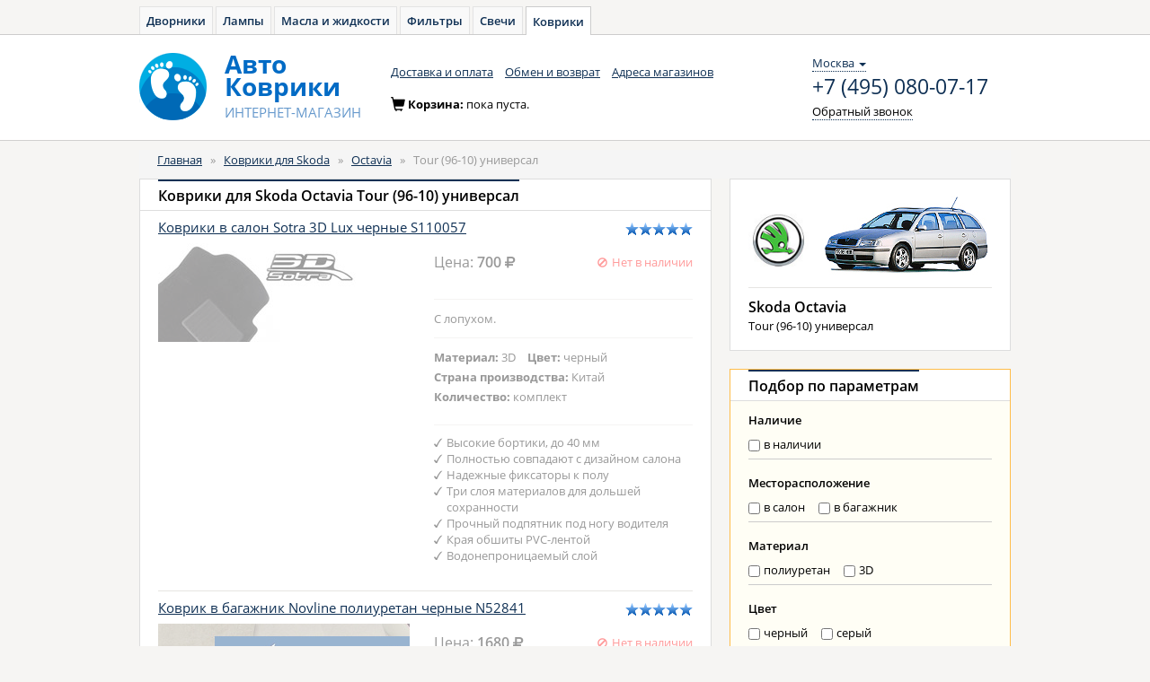

--- FILE ---
content_type: text/html; charset=UTF-8
request_url: https://avto-kover.ru/cars/skoda/octavia/00699.html
body_size: 10582
content:
<!DOCTYPE html PUBLIC "-//W3C//DTD XHTML 1.0 Transitional//EN" "http://www.w3.org/TR/xhtml1/DTD/xhtml1-transitional.dtd">
<html xmlns="http://www.w3.org/1999/xhtml" xml:lang="en" lang="en">
<head>
    <meta http-equiv="Content-Type" content="text/html; charset=utf-8" />
    <meta name="language" content="ru" />
    <meta name="Description" content="Лучшие коврики для Skoda Octavia Tour (96-10) универсал можно подобрать в нашем интернет-магазине в каталоге. Закажите автомобильные ковры для Skoda Octavia Tour (96-10) универсал с доставкой.">
    <meta name="Keywords" content="Skoda, Octavia, Tour (96-10) универсал, коврики, ковры, ковер, автомобильный, подбор, каталог, выбор, какой, лучший">

    <!--[if lt IE 8]>
    <link rel="stylesheet" type="text/css" href="/css/ie.css" media="screen, projection" />
    <![endif]-->

    <link rel="shortcut icon" href="/favicon.ico" type="image/x-icon">

    <link rel="stylesheet" type="text/css" href="/css/open-sans.css" media="all" />
    <link rel="stylesheet" href="https://maxcdn.bootstrapcdn.com/font-awesome/4.5.0/css/font-awesome.min.css">

    <link rel="stylesheet" type="text/css" href="/js/components/bootstrap/dist/css/bootstrap.min.css" media="all" />
    <link rel="stylesheet" type="text/css" href="/css/main.css" media="all" />
    <link rel="stylesheet" type="text/css" href="/css/kover.css" media="all" />

    <script src="/js/components/jquery/dist/jquery.min.js" type="text/javascript"></script>

    

    <script src="/js/components/angular/angular.min.js" type="text/javascript"></script>
    <script src="/js/core.js" type="text/javascript"></script>
    <script src="/js/controllers/autoApp.js" type="text/javascript"></script>

    <link rel="stylesheet" type="text/css" href="/js/fancybox/jquery.fancybox.min.css">
    <script src="//cdnjs.cloudflare.com/ajax/libs/jquery.maskedinput/1.4.1/jquery.maskedinput.min.js" type="text/javascript"></script>

    <script src="/js/service/cart.js" type="text/javascript"></script>

    <script src="/js/components/angular-local-storage/dist/angular-local-storage.min.js" type="text/javascript"></script>
    <script src="/js/components/checklist-model/checklist-model.js" type="text/javascript"></script>
    <script src="/js/controllers/headerController.js" type="text/javascript"></script>

             <!-- Yandex.Metrika counter -->
        <script type="text/javascript" >
            window.yaParams = {};
            window.dataLayer = window.dataLayer || [];
            (function (d, w, c) {
                (w[c] = w[c] || []).push(function() {
                    try {
                        // AK
                        w.yaCounter34472890 = new Ya.Metrika({
                            id: 34472890,
                            webvisor:true,
                            ecommerce:true,
                            clickmap:true,
                            accurateTrackBounce:true,
                            params: window.yaParams || {}
                        });
                        // AZ
                        w.yaCounter46221909 = new Ya.Metrika({
                            id:46221909,
                            clickmap:true,
                            trackLinks:true,
                            accurateTrackBounce:true,
                            webvisor:true,
                            ecommerce:true,
                            params: window.yaParams || {}
                        });
                    } catch(e) { }
                });

                var n = d.getElementsByTagName("script")[0],
                    s = d.createElement("script"),
                    f = function () { n.parentNode.insertBefore(s, n); };
                s.type = "text/javascript";
                s.async = true;
                s.src = "https://mc.yandex.ru/metrika/watch.js";

                if (w.opera == "[object Opera]") {
                    d.addEventListener("DOMContentLoaded", f, false);
                } else { f(); }
            })(document, window, "yandex_metrika_callbacks");
        </script>
        <noscript>
            <div>
                <img src="https://mc.yandex.ru/watch/34472890" style="position:absolute; left:-9999px;" alt="" />
                <img src="https://mc.yandex.ru/watch/46221909" style="position:absolute; left:-9999px;" alt="" />
            </div>
        </noscript>

        <!-- Global Site Tag (gtag.js) - Google Analytics -->
        <script async src="https://www.googletagmanager.com/gtag/js?id=UA-51014896-9"></script>
        <script>
            window.dataLayer = window.dataLayer || [];
            function gtag(){dataLayer.push(arguments);}
            gtag('js', new Date());

            gtag('config', 'UA-51014896-9');
        </script>

    
    <script type="text/javascript">
/*<![CDATA[*/

            var anotherProjectUrls=["https:\/\/avto-dvorniki.ru","https:\/\/avto-lampa.ru","https:\/\/avto-maslo.ru","https:\/\/avto-filter.ru","https:\/\/avto-svecha.ru","https:\/\/1zr.ru","https:\/\/avto-zakaz.ru","https:\/\/mexanic.ru\/tormoza\/t-diski","https:\/\/mexanic.ru\/tormoza\/t-kolodki","https:\/\/mexanic.ru"];
            
/*]]>*/
</script>
<title>Автомобильные коврики для Skoda Octavia Tour (96-10) универсал. Подбор ковриков для Skoda Octavia Tour (96-10) универсал - Авто-Коврики</title>
</head>

<body>
<div ng-cloak class="ng-cloak" ng-app="autoApp" id="hc" ng-controller="headerController as header">
    <script>
        window.initData = angular.extend(window.initData || {}, {
            carsmodule: {
                cars:[{"id":"16","name":"Acura","url":"acura","popular":false},{"id":"17","name":"Alfa Romeo","url":"alfa-romeo","popular":false},{"id":"1","name":"Audi","url":"audi","popular":true},{"id":"2","name":"BMW","url":"bmw","popular":true},{"id":"19","name":"Cadillac","url":"cadillac","popular":false},{"id":"20","name":"Chery","url":"chery","popular":false},{"id":"3","name":"Chevrolet","url":"chevrolet","popular":true},{"id":"21","name":"Chrysler","url":"chrysler","popular":false},{"id":"22","name":"Citroen","url":"citroen","popular":false},{"id":"23","name":"Daewoo","url":"daewoo","popular":false},{"id":"53","name":"Datsun","url":"datsun","popular":false},{"id":"50","name":"Dodge","url":"dodge","popular":false},{"id":"24","name":"Fiat","url":"fiat","popular":false},{"id":"4","name":"Ford","url":"ford","popular":true},{"id":"54","name":"Geely","url":"geely","popular":false},{"id":"49","name":"Great Wall","url":"great-wall","popular":false},{"id":"5","name":"Honda","url":"honda","popular":true},{"id":"60","name":"Hummer","url":"hummer","popular":false},{"id":"6","name":"Hyundai","url":"hyundai","popular":true},{"id":"25","name":"Infiniti","url":"infiniti","popular":true},{"id":"28","name":"Jaguar","url":"jaguar","popular":false},{"id":"29","name":"Jeep","url":"jeep","popular":false},{"id":"7","name":"Kia","url":"kia","popular":true},{"id":"30","name":"Land Rover","url":"land-rover","popular":true},{"id":"31","name":"Lexus","url":"lexus","popular":true},{"id":"32","name":"Lifan","url":"lifan","popular":false},{"id":"8","name":"Mazda","url":"mazda","popular":true},{"id":"9","name":"Mercedes-Benz","url":"mercedes-benz","popular":true},{"id":"34","name":"Mini","url":"mini","popular":false},{"id":"10","name":"Mitsubishi","url":"mitsubishi","popular":true},{"id":"11","name":"Nissan","url":"nissan","popular":true},{"id":"35","name":"Opel","url":"opel","popular":true},{"id":"36","name":"Peugeot","url":"peugeot","popular":true},{"id":"37","name":"Porsche","url":"porsche","popular":false},{"id":"68","name":"Ravon","url":"ravon","popular":false},{"id":"38","name":"Renault","url":"renault","popular":true},{"id":"61","name":"Saab","url":"saab","popular":false},{"id":"40","name":"SEAT","url":"seat","popular":false},{"id":"12","name":"Skoda","url":"skoda","popular":true},{"id":"43","name":"SsangYong","url":"ssangyong","popular":false},{"id":"44","name":"Subaru","url":"subaru","popular":true},{"id":"45","name":"Suzuki","url":"suzuki","popular":false},{"id":"67","name":"Tesla","url":"tesla","popular":false},{"id":"14","name":"Toyota","url":"toyota","popular":true},{"id":"13","name":"Volkswagen","url":"volkswagen","popular":true},{"id":"46","name":"Volvo","url":"volvo","popular":true},{"id":"15","name":"\u0412\u0410\u0417 (\u041b\u0430\u0434\u0430)","url":"vaz","popular":false},{"id":"48","name":"\u0413\u0410\u0417","url":"gaz","popular":false},{"id":"47","name":"\u0423\u0410\u0417","url":"uaz","popular":false}],
                models: [],
                modify: [],
                select: {}
            },
            search: []
        });
    </script>

        <div class="toptabs">
        <a href="https://avto-dvorniki.ru">Дворники</a><a href="https://avto-lampa.ru">Лампы</a><a href="https://avto-maslo.ru">Масла и жидкости</a><a href="https://avto-filter.ru">Фильтры</a><a href="https://avto-svecha.ru">Свечи</a><a class="active" href="/">Коврики</a>    </div>

    <nav class="navbar navbar-default" role="navigation">
        <div class="wrapper">
            <div class="navbar-header">
                <a class="navbar-brand" href="/"><img alt="Авто-Коврики" src="/images/logo-kover.png"></a>
                <a class="navbar-brand" href="/"><div class="brand_name"><span>Авто</span><span>Коврики</span><small><span class="text-uppercase">интернет-магазин</span></small></div></a>
            </div>
            <div class="navbar_top" id="navbar-top">
                <ul class="nav navbar-nav list-inline">
                    <li><a href="/delivery.html">Доставка и оплата</a></li>
                            <li><a href="/pages/return.html">Обмен и возврат</a></li>
                    <li><a href="/shops.html">Адреса магазинов</a></li>
                </ul>                <div class="navbar-right contacts">
                    <div>
                        <div class="location-selection-container">
    <a class="location-link">Москва <b class="caret"></b></a>
</div>
<a class="visitorPhone" href="tel:+7 (495) 080-07-17">+7 (495) 080-07-17</a>
                        <p><a href="/site/callback" class="navbar-link dotted_link callback fancybox.ajax">Обратный звонок</a></p>
                    </div>
                </div>
            </div>
            <div class="cart form-inline" id="cart-container-empty" style="display: block">
                <div class="form-group">
                    <span class="glyphicon glyphicon-shopping-cart icon" aria-hidden="true"></span>Корзина: <span>пока пуста.</span>
                </div>
            </div>
            <div class="cart form-inline" id="cart-container-data" style="display: none">
                <div class="form-group">
                    <span class="glyphicon glyphicon-shopping-cart icon" aria-hidden="true"></span>Корзина:
                    <a href="https://avto-zakaz.ru/cart" class="dotted_link">
                        <span id="cart-quantity">0</span> тов на <span id="cart-amount">0</span>
                        <span> </span>
                        <i class="fa fa-rub"></i>
                    </a>
                </div>
                <div class="form-group">
                    <a href="https://avto-zakaz.ru/cart" class="order btn btn-warning btn-sm"><i></i><span class="btn_content">Оформить заказ</span></a>
                </div>
            </div>
        </div>
    </nav>
    <div class="container">
        <div class="content">
            <div class="row">
                <div class="col-xs-12 col-sm-12 col-md-12">
                    
                    <ol class="breadcrumb">
<li><a href="/">Главная</a></li><span>&nbsp;&nbsp;&raquo;&nbsp;&nbsp;</span><li><a href="/cars/skoda.html">Коврики для Skoda</a></li><span>&nbsp;&nbsp;&raquo;&nbsp;&nbsp;</span><li><a href="/cars/skoda/octavia.html"> Octavia</a></li><span>&nbsp;&nbsp;&raquo;&nbsp;&nbsp;</span><li><span>Tour (96-10) универсал</span></li></ol><!-- breadcrumbs -->
                                                                            </div>
            </div>


            <div class="row">
                
	
<div class="col-xs-8 col-sm-8 col-md-8">
    <div class="panel panel-default">
        <div class="panel-heading">
            <h1 class="panel-title"><span class="active">Коврики для Skoda Octavia Tour (96-10) универсал</span>
            </h1>
        </div>
        <div class="panel-body">
            <div class="panel-item" ng-repeat="pr in filtered = (products | customFilter:filterData | orderBy:'inStockStatus.stocks.length')">
                <div ng-show="pr.instock == 0" class="whitehide"></div>
                <div class="row">
                    <div class="col-xs-9 col-sm-9 col-md-9 col-lg-9">
                        <h4><a href="/product/{{::pr.url}}.html">{{::pr.nameType}} {{::pr.nameLocation}} {{::pr.front}}</a></h4>
                    </div>
                    <div class="col-xs-3 col-sm-3 col-md-3 col-lg-3">
                        <span class="rating" ng-bind-html="showRating(pr.rating)"></span>
                    </div>
                </div>
                <div class="row">
                    <div class="col-xs-6 col-sm-6 col-md-6">
                        <a href="/product/{{::pr.url}}.html"><img ng-src="{{showSticker(pr)}}" class="img-responsive" alt=""></a>
                    </div>
                    <div class="col-xs-6 col-sm-6 col-md-6">
                        <div class="box-content">
                            <div class="panel-item">
                                <div class="row">
                                    <div class="col-xs-5 col-sm-5 col-md-5 col-lg-5">
                                        <div class="price">Цена: <span>{{::pr.cost}} <i class="fa fa-rub"></i></span></div>
                                    </div>
                                    <div class="col-xs-7 col-sm-7 col-md-7 col-lg-7">
                                        <div ng-show="pr.inStockStatus.stocks.length > 0 || pr.instock > 0" class="available pull-right">
                                            <div class="available-container">
                                                <span class="available icon-small"><i class="glyphicon glyphicon-ok"></i></span>
                                                <span class="available instock">{{::pr.inStockStatus.text}}</span>
                                                <div ng-if="pr.inStockStatus.stocks.length > 0">
                                                    <a href="" class="available" ng-click="showStockList('stocks-template-{{pr.id}}.html', pr)">
                                                        <span class="dotted_link instock">Сейчас в {{::pr.inStockStatus.stocksLabel}}</span>
                                                    </a>
                                                </div>
                                            </div>
                                        </div>
                                        <script type="text/ng-template" id="stocks-template-{{pr.id}}.html">

                                            <div class="stock-list-container">
                                                <h3>Наличие</h3>
                                                <ul class="character stocks">
                                                    <li class="dotted-line" ng-repeat="stock in product.inStockStatus.stocks">
                                                        <div class="dotted-line_left">
                                                            <span class="dotted-line_title" ng-if="stock.url"><a role="button" class="show-stock-info dotted_link" data-url="{{stock.url}}">{{stock.name}}</a></span>
                                                            <span class="dotted-line_title" ng-if="!stock.url">{{stock.name}}</span>
                                                            <div class="dotted-line_line"></div>
                                                        </div>
                                                        <div class="dotted-line_right">
                                                            <div class="dotted-line_content">
                                                    <span class="available" ng-if="stock.quantity > 0">
                                                        <span class="icon-small"><i class="glyphicon glyphicon-ok"></i></span>
                                                        <span ng-if="stock.status">{{stock.status}}</span>
                                                        <span ng-if="!stock.status">В наличии</span>
                                                    </span>

                                                    <span class="not_available" ng-if="stock.quantity == 0">
                                                        <span class="icon-small"><i class="glyphicon glyphicon-ban-circle"></i></span>
                                                        Нет в наличии
                                                    </span>
                                                            </div>
                                                        </div>
                                                    </li>
                                                </ul>
                                                <p style="margin-top:20px; text-align:center;">Во избежание недоразумений, пожалуйста,<br>перед визитом в магазин резервируйте товар!</p>
                                            </div>
                                            <div class="stock-info-container hide">
                                                <a role="button" class="back-to-stock-list dotted_link">← к списку</a>
                                                <div class="info-container"></div>
                                            </div>
                                        </script>
                                        <div ng-show="pr.instock == 0" class="not_available pull-right">
                                            <span class="icon-small"><i class="glyphicon glyphicon-ban-circle"></i></span>Нет в наличии
                                        </div>
                                    </div>
                                </div>
                                <div class="row">
                                    <div class="box-content">
                                        <div class="col-xs-6 col-sm-6 col-md-6 col-lg-6">
                                            <button type="button" ng-show="pr.quantity>0" ng-click="header.cart.add(pr.productId)" class="btn btn-sm btn-warning"><!--
                                                --><span class="btn_content">Купить</span></button>
                                        </div>
                                    </div>
                                </div>
                            </div>
                            <div class="panel-item" ng-if="pr.comment">
                                <div class="row">
                                    <div class="col-xs-12 col-sm-12 col-md-12 col-lg-12">
                                        {{::pr.comment}}
                                    </div>
                                </div>
                            </div>
                            <div class="panel-item" ng-if="pr.complectComment">
                                <div class="row">
                                    <div class="col-xs-12 col-sm-12 col-md-12 col-lg-12">
                                        {{::pr.complectComment}}
                                    </div>
                                </div>
                            </div>
                            <div class="panel-item">
                                <div class="row">
                                    <div class="col-xs-12 col-sm-12 col-md-12">
                                        <ul class="list-unstyled list-inline">
                                            <li><strong>Материал:&nbsp;</strong>{{::pr.nameMaterial}}</li>
                                            <li><strong>Цвет:&nbsp;</strong>{{::pr.nameColor}}</li>
                                            <li><strong>Страна производства:&nbsp;</strong>{{::pr.country}}</li>
                                            <li><strong>Количество:&nbsp;</strong>{{::pr.nameAmount}}</li>
                                        </ul>
                                    </div>
                                </div>
                            </div>
                            <div class="panel-item">
                                <div class="row">
                                    <div class="col-xs-12 col-sm-12 col-md-12">
                                        <ul class="list-unstyled check_list" ng-show="pr.benefits.length > 0">
                                            <li ng-repeat="ben in viewBenifis(pr.benefits)">{{ben}}</li>
                                        </ul>
                                    </div>
                                </div>
                            </div>
                        </div>
                    </div>
                </div>
            </div>
        </div>
        <div class="panel-body" ng-hide="filtered.length">
            <div>Не найдено ни одного результата</div>
        </div>
    </div>
</div>
<div class="col-xs-4 col-sm-4 col-md-4">
    <div class="panel panel-default">
        <div class="panel-body">
                            <div class="panel-item modification_img">
                    <img src="/images/collection/cars/skoda-56cd4d2c2368f.jpg" class="img-responsive car_logo">
                    <img src="/images/collection/cars/skodaoctaviacombi96-101-56966ebf21740.jpg" class="img-responsive">
                </div>
                        <div class="panel-item modification_info">
                <h2>Skoda Octavia</h2>
                <h3>Tour (96-10) универсал</h3>
                <div class="comment"></div>
            </div>
        </div>
    </div>
            <div class="panel panel-default block_filter block_filter_main">
            <div class="panel-heading">
                <div class="panel-title"><span class="active">Подбор по параметрам</span></div>
            </div>
            <div class="panel-body">
                <div class="panel-item">
                    <form role="form">
                        <div class="row">
                                                            <div class="form-group">
                                    <div class="filter_name">Наличие</div>
                                    <div class="checkbox">
                                        <label ng-repeat="(key , value) in dataCheckbox.aq">
                                            <input type="checkbox" checklist-model="filterData.aq" checklist-value="key"> {{value}}
                                        </label>
                                    </div>
                                </div>
                                                            <div class="form-group">
                                    <div class="filter_name">Месторасположение</div>
                                    <div class="checkbox">
                                        <label ng-repeat="(key , value) in dataCheckbox.location">
                                            <input type="checkbox" checklist-model="filterData.location" checklist-value="key"> {{value}}
                                        </label>
                                    </div>
                                </div>
                                                            <div class="form-group">
                                    <div class="filter_name">Материал</div>
                                    <div class="checkbox">
                                        <label ng-repeat="(key , value) in dataCheckbox.material">
                                            <input type="checkbox" checklist-model="filterData.material" checklist-value="key"> {{value}}
                                        </label>
                                    </div>
                                </div>
                                                            <div class="form-group">
                                    <div class="filter_name">Цвет</div>
                                    <div class="checkbox">
                                        <label ng-repeat="(key , value) in dataCheckbox.color">
                                            <input type="checkbox" checklist-model="filterData.color" checklist-value="key"> {{value}}
                                        </label>
                                    </div>
                                </div>
                                                    </div>
                    </form>
                </div>
            </div>
        </div>
        <div class="panel panel-default">
    <div class="panel-heading">
        <div class="panel-title"><span>Поиск по артикулу</span></div>
    </div>
    <div class="panel-body">
        <form role="form" name="articleForm">
            <div>
                <input autocomplete="off" name="search" placeholder="Артикул" type="text" ng-model="searchProductsModel"
                       typeahead-on-select="goUrl($item, $model, $label, $event)" typeahead-editable="true" uib-typeahead="tag as (tag.name) for tag in searchProducts($viewValue)"
                       class="form-control textinp" typeahead-min-length="1" typeahead-no-results="noResult"
                       typeahead-template-url="location.html" typeahead-popup-template-url="type-popup.html"/>

                <script type="text/ng-template" id="location.html">
                    <div class="article-search">{{showLinks}}</div>
                    <a>
                        <span class="3erer" ng-bind-html="match.label | uibTypeaheadHighlight:query"></span>
                    </a>
                </script>
                <script type="text/ng-template" id="type-popup.html">
                    <ul class="article-search dropdown-menu" ng-show="isOpen() && !moveInProgress" ng-style="{top: position().top+'px', left: position().left+'px'}" style="display: block;" role="listbox" aria-hidden="{{!isOpen()}}">
                        <li ng-repeat="match in matches track by $index" ng-class="{active: isActive($index) }" ng-mouseenter="selectActive($index)" ng-click="selectMatch($index)" role="option" id="{{::match.id}}">
                            <div uib-typeahead-match index="$index" match="match" query="query" template-url="templateUrl"></div>
                        </li>
                    </ul>
                </script>
            </div>
        </form>
    </div>
</div>
    <div class="panel panel-default block_filter block_filter_main">
        <div class="panel-heading">
            <div class="panel-title"><span>Подбор</span><span class="active">по авто</span></div>
        </div>
        <div class="panel-body">
            <form role="form" ng-include="'cars-filter-form.html'">
                <select>
                    <option ng-show="reload" value="">Выберите марку</option>
                                            <option  value="16">Acura</option>
                                            <option  value="17">Alfa Romeo</option>
                                            <option  value="1">Audi</option>
                                            <option  value="2">BMW</option>
                                            <option  value="19">Cadillac</option>
                                            <option  value="20">Chery</option>
                                            <option  value="3">Chevrolet</option>
                                            <option  value="21">Chrysler</option>
                                            <option  value="22">Citroen</option>
                                            <option  value="23">Daewoo</option>
                                            <option  value="53">Datsun</option>
                                            <option  value="50">Dodge</option>
                                            <option  value="24">Fiat</option>
                                            <option  value="4">Ford</option>
                                            <option  value="54">Geely</option>
                                            <option  value="49">Great Wall</option>
                                            <option  value="5">Honda</option>
                                            <option  value="60">Hummer</option>
                                            <option  value="6">Hyundai</option>
                                            <option  value="25">Infiniti</option>
                                            <option  value="28">Jaguar</option>
                                            <option  value="29">Jeep</option>
                                            <option  value="7">Kia</option>
                                            <option  value="30">Land Rover</option>
                                            <option  value="31">Lexus</option>
                                            <option  value="32">Lifan</option>
                                            <option  value="8">Mazda</option>
                                            <option  value="9">Mercedes-Benz</option>
                                            <option  value="34">Mini</option>
                                            <option  value="10">Mitsubishi</option>
                                            <option  value="11">Nissan</option>
                                            <option  value="35">Opel</option>
                                            <option  value="36">Peugeot</option>
                                            <option  value="37">Porsche</option>
                                            <option  value="68">Ravon</option>
                                            <option  value="38">Renault</option>
                                            <option  value="61">Saab</option>
                                            <option  value="40">SEAT</option>
                                            <option selected value="12">Skoda</option>
                                            <option  value="43">SsangYong</option>
                                            <option  value="44">Subaru</option>
                                            <option  value="45">Suzuki</option>
                                            <option  value="67">Tesla</option>
                                            <option  value="14">Toyota</option>
                                            <option  value="13">Volkswagen</option>
                                            <option  value="46">Volvo</option>
                                            <option  value="15">ВАЗ (Лада)</option>
                                            <option  value="48">ГАЗ</option>
                                            <option  value="47">УАЗ</option>
                                    </select>

                <select >
                    <option value="null">Выберите модель</option>
                                                                        <option  value="122">Fabia</option>
                                                    <option  value="606">Kodiaq</option>
                                                    <option selected value="123">Octavia</option>
                                                    <option  value="128">Rapid</option>
                                                    <option  value="219">Roomster</option>
                                                    <option  value="140">Superb</option>
                                                    <option  value="220">Yeti</option>
                                                            </select>

                <select >
                    <option value="">Уточните модификацию</option>
                                                                        <option  value="691">A5 (04-08) универсал</option>
                                                    <option  value="341">A5 (04-08) хэтчбек</option>
                                                    <option  value="694">A5 (09-13) универсал, рестайлинг</option>
                                                    <option  value="693">A5 (09-13) хэтчбек, рестайлинг</option>
                                                    <option  value="697">A7 (13-) универсал</option>
                                                    <option  value="364">A7 (13-) хэтчбек</option>
                                                    <option selected value="699">Tour (96-10) универсал</option>
                                                    <option  value="698">Tour (96-10) хэтчбек</option>
                                                            </select>

                <button type="submit" ng-click="redirectCars()" class="btn btn-default btn-sm"><span class="btn_content">Показать</span></button>
            </form>
            <script type="text/ng-template" id="cars-filter-form.html">
                <select ng-model="carsModule.select.carname" ng-show="reload">
                    <option ng-show="reload" value="">Выберите марку</option>
                    <option ng-class="{popular: cars.popular}" ng-selected="{{cars.id == carsModule.select.carname}}"
                            ng-repeat="cars in carsModule.cars"
                            value="{{cars.id}}">
                        {{cars.name}}
                    </option>
                </select>

                <select ng-disabled="(carsModule.models.length < 1)?true:false" ng-class="{'input_disabled': carsModule.models.length < 1}" ng-model="carsModule.select.modelname">
                    <option value="">Выберите модель</option>
                    <option ng-class="{popular: cars.popular}" ng-selected="{{cars.id == carsModule.select.modelname}}"
                            ng-repeat="cars in carsModule.models"
                            value="{{cars.id}}">
                        {{cars.name}}
                    </option>
                </select>

                <select ng-class="{'input_disabled': carsModule.modify.length < 1}" ng-disabled="(carsModule.modify.length < 1)?true:false" ng-model="carsModule.select.modifyname">
                    <option value="">Уточните модификацию</option>
                    <option ng-class="{popular: cars.popular}" ng-selected="{{cars.id == carsModule.select.modifyname}}"
                            ng-repeat="cars in carsModule.modify"
                            value="{{cars.id}}">
                        {{cars.name}}
                    </option>
                </select>
                <button type="submit" ng-click="redirectCars()" class="btn btn-default btn-sm"><span class="btn_content">Показать</span></button>
            </script>
        </div>
    </div>
</div>


<script>
    window.initData.search = angular.extend(window.initData.search || [], {"aq":{"1":false},"color":{"4":false,"10":false},"location":{"2":false,"19":false},"material":{"133":false,"12":false}});
    window.initData.products = angular.extend(window.initData.products || [], [{"productId":"10057","merit":null,"nameMerit":null,"type":"1","nameType":"\u041a\u043e\u0432\u0440\u0438\u043a\u0438","location":"2","nameLocation":"\u0432 \u0441\u0430\u043b\u043e\u043d","material":"133","nameMaterial":"3D","color":"4","nameColor":"\u0447\u0435\u0440\u043d\u044b\u0439","amount":"5","nameAmount":"\u043a\u043e\u043c\u043f\u043b\u0435\u043a\u0442","thrust":null,"nameThrust":null,"name":"Sotra 3D Lux \u0447\u0435\u0440\u043d\u044b\u0435 S110057 ST 55-00268","url":"sotra-s110057","cost":"700","comment":"\u0421 \u043b\u043e\u043f\u0443\u0445\u043e\u043c.","size":null,"article":"ST 55-00268","flags":"1","brandName":"Sotra","brandImage":"\/images\/collection\/brands\/sotra.png","seriesName":"Sotra 3D Lux \u0447\u0435\u0440\u043d\u044b\u0435","seriesImages":"[{\"id\":\"2\",\"url\":\"\\\/images\\\/collection\\\/sticker\\\/sotra-3d-lux-black-56e18c60886bd.jpg\"}]","sticker":"[{\"id\":\"2\",\"url\":\"\\\/images\\\/collection\\\/sticker\\\/sotra-3d-lux-black-2-56e18d26193d5.jpg\"}]","quantity":0,"rating":"80","code":"S110057","front":"Sotra 3D Lux \u0447\u0435\u0440\u043d\u044b\u0435 S110057","images":"[]","arhivDescription":null,"arhive":"0","country":"\u041a\u0438\u0442\u0430\u0439","benefits":"\u0412\u044b\u0441\u043e\u043a\u0438\u0435 \u0431\u043e\u0440\u0442\u0438\u043a\u0438, \u0434\u043e 40 \u043c\u043c;\u041f\u043e\u043b\u043d\u043e\u0441\u0442\u044c\u044e \u0441\u043e\u0432\u043f\u0430\u0434\u0430\u044e\u0442 \u0441 \u0434\u0438\u0437\u0430\u0439\u043d\u043e\u043c \u0441\u0430\u043b\u043e\u043d\u0430;\u041d\u0430\u0434\u0435\u0436\u043d\u044b\u0435 \u0444\u0438\u043a\u0441\u0430\u0442\u043e\u0440\u044b \u043a \u043f\u043e\u043b\u0443;\u0422\u0440\u0438 \u0441\u043b\u043e\u044f \u043c\u0430\u0442\u0435\u0440\u0438\u0430\u043b\u043e\u0432 \u0434\u043b\u044f \u0434\u043e\u043b\u044c\u0448\u0435\u0439 \u0441\u043e\u0445\u0440\u0430\u043d\u043d\u043e\u0441\u0442\u0438;\u041f\u0440\u043e\u0447\u043d\u044b\u0439 \u043f\u043e\u0434\u043f\u044f\u0442\u043d\u0438\u043a \u043f\u043e\u0434 \u043d\u043e\u0433\u0443 \u0432\u043e\u0434\u0438\u0442\u0435\u043b\u044f;\u041a\u0440\u0430\u044f \u043e\u0431\u0448\u0438\u0442\u044b PVC-\u043b\u0435\u043d\u0442\u043e\u0439;\u0412\u043e\u0434\u043e\u043d\u0435\u043f\u0440\u043e\u043d\u0438\u0446\u0430\u0435\u043c\u044b\u0439 \u0441\u043b\u043e\u0439","complectComment":null,"stocks":[{"name":"\u0421\u043a\u043b\u0430\u0434 Sotra","quantity":0,"pickup_price":null},{"name":"\u043c. \u0420\u044f\u0437\u0430\u043d\u0441\u043a\u0438\u0439 \u043f\u0440-\u0442, 3-\u044f \u0418\u043d\u0441\u0442\u0438\u0442\u0443\u0442\u0441\u043a\u0430\u044f \u0443\u043b., 12","quantity":0,"pickup_price":0}],"partnerStocks":[],"instock":0,"inStockStatus":{"text":"\u041d\u0435\u0442 \u0432 \u043d\u0430\u043b\u0438\u0447\u0438\u0438","highlight":false},"aq":"0"},{"productId":"2841","merit":null,"nameMerit":null,"type":"18","nameType":"\u041a\u043e\u0432\u0440\u0438\u043a","location":"19","nameLocation":"\u0432 \u0431\u0430\u0433\u0430\u0436\u043d\u0438\u043a","material":"12","nameMaterial":"\u043f\u043e\u043b\u0438\u0443\u0440\u0435\u0442\u0430\u043d","color":"4","nameColor":"\u0447\u0435\u0440\u043d\u044b\u0439","amount":"21","nameAmount":"1 \u0448\u0442.","thrust":null,"nameThrust":null,"name":"Novline \u043f\u043e\u043b\u0438\u0443\u0440\u0435\u0442\u0430\u043d \u0447\u0435\u0440\u043d\u044b\u0435 N52841 NLC.45.09.B12","url":"novline-n52841","cost":"1680","comment":null,"size":null,"article":"NLC.45.09.B12","flags":"1","brandName":"Novline","brandImage":"\/images\/collection\/brands\/novline-logotip-577d0deea569b.gif","seriesName":"Novline \u043f\u043e\u043b\u0438\u0443\u0440\u0435\u0442\u0430\u043d \u0447\u0435\u0440\u043d\u044b\u0435","seriesImages":"[{\"id\":\"2\",\"url\":\"\\\/images\\\/collection\\\/sticker\\\/novline-poli-570e363d45db2.jpg\"}]","sticker":"[{\"id\":\"2\",\"url\":\"\\\/images\\\/collection\\\/sticker\\\/novline-poliuretan-salon-black-577fe41a68151.jpg\"},{\"id\":\"19\",\"url\":\"\\\/images\\\/collection\\\/sticker\\\/novline-poliuretan-bagazh-black-577fe38ed7cfc.jpg\"}]","quantity":0,"rating":"80","code":"N52841","front":"Novline \u043f\u043e\u043b\u0438\u0443\u0440\u0435\u0442\u0430\u043d \u0447\u0435\u0440\u043d\u044b\u0435 N52841","images":"[\"\\\/images\\\/collection\\\/product\\\/60f810887ff70347a63c67bc693b0a9b1-572b1432736e4.jpg\"]","arhivDescription":null,"arhive":"0","country":"\u0420\u043e\u0441\u0441\u0438\u044f","benefits":"\u041f\u043e\u043b\u043d\u043e\u0441\u0442\u044c\u044e \u0441\u043e\u0432\u043f\u0430\u0434\u0430\u044e\u0442 \u0441 \u0434\u0438\u0437\u0430\u0439\u043d\u043e\u043c \u0441\u0430\u043b\u043e\u043d\u0430;\u0421\u043e\u0432\u0440\u0435\u043c\u0435\u043d\u043d\u043e\u0435 \u043e\u0442\u0435\u0447\u0435\u0441\u0442\u0432\u0435\u043d\u043d\u043e\u0435 \u043f\u0440\u043e\u0438\u0437\u0432\u043e\u0434\u0441\u0442\u0432\u043e","complectComment":null,"stocks":[{"name":"\u0421\u043a\u043b\u0430\u0434 Novline","quantity":0,"pickup_price":null},{"name":"\u043c. \u0420\u044f\u0437\u0430\u043d\u0441\u043a\u0438\u0439 \u043f\u0440-\u0442, 3-\u044f \u0418\u043d\u0441\u0442\u0438\u0442\u0443\u0442\u0441\u043a\u0430\u044f \u0443\u043b., 12","quantity":0,"pickup_price":0}],"partnerStocks":[],"instock":0,"inStockStatus":{"text":"\u041d\u0435\u0442 \u0432 \u043d\u0430\u043b\u0438\u0447\u0438\u0438","highlight":false},"aq":"0"},{"productId":"1086","merit":null,"nameMerit":null,"type":"18","nameType":"\u041a\u043e\u0432\u0440\u0438\u043a","location":"19","nameLocation":"\u0432 \u0431\u0430\u0433\u0430\u0436\u043d\u0438\u043a","material":"12","nameMaterial":"\u043f\u043e\u043b\u0438\u0443\u0440\u0435\u0442\u0430\u043d","color":"4","nameColor":"\u0447\u0435\u0440\u043d\u044b\u0439","amount":"21","nameAmount":"1 \u0448\u0442.","thrust":null,"nameThrust":null,"name":"L.Locker \u0430\u043d\u0442\u0438\u0441\u043a\u043e\u043b\u044c\u0437\u044f\u0449\u0438\u0435 L41086 0116020401","url":"llocker-l41086","cost":"1200","comment":null,"size":null,"article":"0116020401","flags":"1","brandName":"L.Locker","brandImage":"\/images\/collection\/brands\/llocker-logotip-577cfc5811d3b.gif","seriesName":"L.Locker \u0430\u043d\u0442\u0438\u0441\u043a\u043e\u043b\u044c\u0437\u044f\u0449\u0438\u0435","seriesImages":"[{\"id\":\"19\",\"url\":\"\\\/images\\\/collection\\\/sticker\\\/llocker-anti-56e17262da205.jpg\"}]","sticker":"[{\"id\":\"19\",\"url\":\"\\\/images\\\/collection\\\/sticker\\\/llocker-antiskolz-bag-576a958825743.jpg\"}]","quantity":0,"rating":"100","code":"L41086","front":"L.Locker \u0430\u043d\u0442\u0438\u0441\u043a\u043e\u043b\u044c\u0437\u044f\u0449\u0438\u0435 L41086","images":"[\"\\\/images\\\/collection\\\/product\\\/0116020401.jpg\"]","arhivDescription":null,"arhive":"0","country":"\u0420\u043e\u0441\u0441\u0438\u044f","benefits":"\u0412\u044b\u0441\u043e\u043a\u0438\u0435 \u0431\u043e\u0440\u0442\u044b;\u0421\u043e\u0432\u0440\u0435\u043c\u0435\u043d\u043d\u043e\u0435 \u043e\u0442\u0435\u0447\u0435\u0441\u0442\u0432\u0435\u043d\u043d\u043e\u0435 \u043f\u0440\u043e\u0438\u0437\u0432\u043e\u0434\u0441\u0442\u0432\u043e;\u0410\u043d\u0442\u0438\u0441\u043a\u043e\u043b\u044c\u0437\u044f\u0449\u0435\u0435 \u043f\u043e\u043a\u0440\u044b\u0442\u0438\u0435","complectComment":null,"stocks":[{"name":"\u0421\u043a\u043b\u0430\u0434 L.Locker","quantity":0,"pickup_price":null},{"name":"\u043c. \u0420\u044f\u0437\u0430\u043d\u0441\u043a\u0438\u0439 \u043f\u0440-\u0442, 3-\u044f \u0418\u043d\u0441\u0442\u0438\u0442\u0443\u0442\u0441\u043a\u0430\u044f \u0443\u043b., 12","quantity":0,"pickup_price":0}],"partnerStocks":[],"instock":0,"inStockStatus":{"text":"\u041d\u0435\u0442 \u0432 \u043d\u0430\u043b\u0438\u0447\u0438\u0438","highlight":false},"aq":"0"},{"productId":"1087","merit":null,"nameMerit":null,"type":"18","nameType":"\u041a\u043e\u0432\u0440\u0438\u043a","location":"19","nameLocation":"\u0432 \u0431\u0430\u0433\u0430\u0436\u043d\u0438\u043a","material":"12","nameMaterial":"\u043f\u043e\u043b\u0438\u0443\u0440\u0435\u0442\u0430\u043d","color":"10","nameColor":"\u0441\u0435\u0440\u044b\u0439","amount":"21","nameAmount":"1 \u0448\u0442.","thrust":null,"nameThrust":null,"name":"L.Locker DUO L41087 0116020402","url":"llocker-l41087","cost":"800","comment":null,"size":null,"article":"0116020402","flags":"1","brandName":"L.Locker","brandImage":"\/images\/collection\/brands\/llocker-logotip-577cfc5811d3b.gif","seriesName":"L.Locker DUO","seriesImages":"[]","sticker":"[{\"id\":\"19\",\"url\":\"\\\/images\\\/collection\\\/sticker\\\/locker-duo-565eccd6afa88.png\"}]","quantity":0,"rating":"100","code":"L41087","front":"L.Locker DUO L41087","images":null,"arhivDescription":null,"arhive":"0","country":"\u0420\u043e\u0441\u0441\u0438\u044f","benefits":"\u0412\u044b\u0441\u043e\u043a\u0438\u0435 \u0431\u043e\u0440\u0442\u0438\u043a\u0438, \u0434\u043e 60 \u043c\u043c;\u0420\u0430\u0437\u0440\u0430\u0431\u0430\u0442\u044b\u0432\u0430\u044e\u0442\u0441\u044f \u0438\u043d\u0434\u0438\u0432\u0438\u0434\u0443\u0430\u043b\u044c\u043d\u043e \u0434\u043b\u044f \u043a\u0430\u0436\u0434\u043e\u0433\u043e \u0430\u0432\u0442\u043e\u043c\u043e\u0431\u0438\u043b\u044f;\u0410\u043d\u0442\u0438\u0441\u043a\u043e\u043b\u044c\u0437\u044f\u0449\u0435\u0435 \u043f\u043e\u043a\u0440\u044b\u0442\u0438\u0435;\u0414\u0432\u0430 \u0441\u043b\u043e\u044f: \u043f\u043b\u0430\u0441\u0442\u0438\u043a \u0438 \u0442\u0435\u0440\u043c\u043e\u044d\u043b\u0430\u0441\u0442\u043e\u043f\u043b\u0430\u0441\u0442;\u041e\u0434\u0438\u043d \u0432\u0430\u0440\u0438\u0430\u043d\u0442 \u0446\u0432\u0435\u0442\u0430 \u2014 \u0441\u0435\u0440\u044b\u0439","complectComment":null,"stocks":[{"name":"\u0421\u043a\u043b\u0430\u0434 L.Locker","quantity":0,"pickup_price":null},{"name":"\u043c. \u0420\u044f\u0437\u0430\u043d\u0441\u043a\u0438\u0439 \u043f\u0440-\u0442, 3-\u044f \u0418\u043d\u0441\u0442\u0438\u0442\u0443\u0442\u0441\u043a\u0430\u044f \u0443\u043b., 12","quantity":0,"pickup_price":0}],"partnerStocks":[],"instock":0,"inStockStatus":{"text":"\u041d\u0435\u0442 \u0432 \u043d\u0430\u043b\u0438\u0447\u0438\u0438","highlight":false},"aq":"0"},{"productId":"1470","merit":null,"nameMerit":null,"type":"1","nameType":"\u041a\u043e\u0432\u0440\u0438\u043a\u0438","location":"2","nameLocation":"\u0432 \u0441\u0430\u043b\u043e\u043d","material":"12","nameMaterial":"\u043f\u043e\u043b\u0438\u0443\u0440\u0435\u0442\u0430\u043d","color":"4","nameColor":"\u0447\u0435\u0440\u043d\u044b\u0439","amount":"14","nameAmount":"4 \u0448\u0442.","thrust":null,"nameThrust":null,"name":"L.Locker 3D L41470 0216020301","url":"llocker-l41470","cost":"1500","comment":null,"size":null,"article":"0216020301","flags":"1","brandName":"L.Locker","brandImage":"\/images\/collection\/brands\/llocker-logotip-577cfc5811d3b.gif","seriesName":"L.Locker 3D","seriesImages":"[{\"id\":\"2\",\"url\":\"\\\/images\\\/collection\\\/sticker\\\/locker-3d-2-56e00bb8a5870.jpg\"},{\"id\":\"2\",\"url\":\"\\\/images\\\/collection\\\/sticker\\\/locker-3d-1-56e00b86419e2.jpg\"}]","sticker":"[{\"id\":\"2\",\"url\":\"\\\/images\\\/collection\\\/sticker\\\/llocker-poliuretan-577feb7e3a25f.jpg\"}]","quantity":0,"rating":"100","code":"L41470","front":"L.Locker 3D L41470","images":"[\"\\\/images\\\/collection\\\/product\\\/0216020301.jpg\"]","arhivDescription":null,"arhive":"0","country":"\u0420\u043e\u0441\u0441\u0438\u044f","benefits":"\u0417\u0430\u0434\u043d\u0438\u0435 \u043a\u043e\u0432\u0440\u0438\u043a\u0438 \u0441 \u043f\u0435\u0440\u0435\u043c\u044b\u0447\u043a\u043e\u0439;\u0412\u044b\u0441\u043e\u043a\u0438\u0435 \u0431\u043e\u0440\u0442\u0438\u043a\u0438, \u0434\u043e 40 \u043c\u043c;\u041e\u0442\u0441\u0443\u0442\u0441\u0442\u0432\u0438\u0435 \u0445\u0430\u0440\u0430\u043a\u0442\u0435\u0440\u043d\u043e\u0433\u043e \u043d\u0435\u043f\u0440\u0438\u044f\u0442\u043d\u043e\u0433\u043e \u0437\u0430\u043f\u0430\u0445\u0430;\u041f\u043e\u043b\u043d\u043e\u0441\u0442\u044c\u044e \u0441\u043e\u0432\u043f\u0430\u0434\u0430\u044e\u0442 \u0441 \u0434\u0438\u0437\u0430\u0439\u043d\u043e\u043c \u0441\u0430\u043b\u043e\u043d\u0430;\u0421\u043e\u0432\u0440\u0435\u043c\u0435\u043d\u043d\u043e\u0435 \u043e\u0442\u0435\u0447\u0435\u0441\u0442\u0432\u0435\u043d\u043d\u043e\u0435 \u043f\u0440\u043e\u0438\u0437\u0432\u043e\u0434\u0441\u0442\u0432\u043e","complectComment":null,"stocks":[{"name":"\u0421\u043a\u043b\u0430\u0434 L.Locker","quantity":0,"pickup_price":null},{"name":"\u043c. \u0420\u044f\u0437\u0430\u043d\u0441\u043a\u0438\u0439 \u043f\u0440-\u0442, 3-\u044f \u0418\u043d\u0441\u0442\u0438\u0442\u0443\u0442\u0441\u043a\u0430\u044f \u0443\u043b., 12","quantity":0,"pickup_price":0}],"partnerStocks":[],"instock":0,"inStockStatus":{"text":"\u041d\u0435\u0442 \u0432 \u043d\u0430\u043b\u0438\u0447\u0438\u0438","highlight":false},"aq":"0"}]);
    window.initData.checkboxs = angular.extend(window.initData.checkboxs || [], {"aq":{"1":"\u0432 \u043d\u0430\u043b\u0438\u0447\u0438\u0438"},"location":{"2":"\u0432 \u0441\u0430\u043b\u043e\u043d","19":"\u0432 \u0431\u0430\u0433\u0430\u0436\u043d\u0438\u043a"},"material":{"133":"3D","12":"\u043f\u043e\u043b\u0438\u0443\u0440\u0435\u0442\u0430\u043d"},"color":{"4":"\u0447\u0435\u0440\u043d\u044b\u0439","10":"\u0441\u0435\u0440\u044b\u0439"}});
    $(document).ready(function () {
        window.initData.carsmodule.models = angular.extend(window.initData.carsmodule.models || [], [{"id":"122","name":"Fabia","url":"fabia","popular":false,"count":5},{"id":"606","name":"Kodiaq","url":"kodiaq","popular":false,"count":1},{"id":"123","name":"Octavia","url":"octavia","popular":false,"count":8},{"id":"128","name":"Rapid","url":"rapid","popular":false,"count":2},{"id":"219","name":"Roomster","url":"roomster","popular":false,"count":1},{"id":"140","name":"Superb","url":"superb","popular":false,"count":4},{"id":"220","name":"Yeti","url":"yeti","popular":false,"count":1}]);
        window.initData.carsmodule.modify = angular.extend(window.initData.carsmodule.modify || [], [{"id":"691","name":"A5 (04-08) \u0443\u043d\u0438\u0432\u0435\u0440\u0441\u0430\u043b","url":"00691","comment":null,"image":"\/images\/collection\/cars\/skodaoctaviaa5combi04-131-56966b9c885d7.jpg","carModelId":"123","count":5},{"id":"341","name":"A5 (04-08) \u0445\u044d\u0442\u0447\u0431\u0435\u043a","url":"00341","comment":null,"image":"\/images\/collection\/cars\/skodaoctaviaa504-131-56966b8c0d0e5.jpg","carModelId":"123","count":15},{"id":"694","name":"A5 (09-13) \u0443\u043d\u0438\u0432\u0435\u0440\u0441\u0430\u043b, \u0440\u0435\u0441\u0442\u0430\u0439\u043b\u0438\u043d\u0433","url":"00694","comment":null,"image":"\/images\/collection\/cars\/skoda-octavia-a5-wagon-56974a8f5bc10.png","carModelId":"123","count":7},{"id":"693","name":"A5 (09-13) \u0445\u044d\u0442\u0447\u0431\u0435\u043a, \u0440\u0435\u0441\u0442\u0430\u0439\u043b\u0438\u043d\u0433","url":"00693","comment":null,"image":"\/images\/collection\/cars\/a509-13hatchback-56cf0a08f017d.jpg","carModelId":"123","count":23},{"id":"697","name":"A7 (13-) \u0443\u043d\u0438\u0432\u0435\u0440\u0441\u0430\u043b","url":"00697","comment":null,"image":"\/images\/collection\/cars\/skodaoctaviaa7universal11-56966ed5d0815.png","carModelId":"123","count":6},{"id":"364","name":"A7 (13-) \u0445\u044d\u0442\u0447\u0431\u0435\u043a","url":"00364","comment":null,"image":"\/images\/collection\/cars\/skodaoctavia131-56966bcc3c62e.jpg","carModelId":"123","count":31},{"id":"699","name":"Tour (96-10) \u0443\u043d\u0438\u0432\u0435\u0440\u0441\u0430\u043b","url":"00699","comment":null,"image":"\/images\/collection\/cars\/skodaoctaviacombi96-101-56966ebf21740.jpg","carModelId":"123","count":6},{"id":"698","name":"Tour (96-10) \u0445\u044d\u0442\u0447\u0431\u0435\u043a","url":"00698","comment":null,"image":"\/images\/collection\/cars\/1271-56966eaa4581b.jpg","carModelId":"123","count":17}]);
        window.initData.carsmodule.select = angular.extend(window.initData.carsmodule.select || {}, {
            'carname': "12",
            'modelname': "123",
            'modifyname': "699",
        });
    });
</script>

            </div>
        </div>
    </div>
	
			
    <footer>
        <div class="wrapper">
            <div class="row">
                <div class="col-xs-1 col-sm-1 col-md-1">
                    <ul class="nav nav-stacked">
                        <li class="active"><a href="/">Главная</a></li>
                        <li><a href="/brands.html">Бренды</a></li>
                        <li><a href="/news.html">Новости</a></li>
                    </ul>
                </div>
                <div class="col-xs-3 col-sm-3 col-md-3">
                    <ul class="nav nav-stacked">
                        <li><a href="/delivery.html">Доставка и оплата</a></li>
                        <li><a href="/pages/return.html">Обмен и возврат</a></li>
                        <li><a href="/pages/contacts.html">Контакты</a></li>
                    </ul>
                </div>
                <address class="col-xs-6 col-sm-6 col-md-6">
                    <span>Россия: <a href="tel:+7 (495) 080-07-17" class="phone_number">+7 (495) 080-07-17</a></span>                </address>
                <div class="copyright col-xs-2 col-sm-2 col-md-2">
                    &copy; Авто-Коврики<br>2014-2026                </div>
            </div>
        </div>
    </footer>
</div>

<script type="text/javascript" src="/js/main.js"></script>
<script type="text/javascript" src="https://cart.avto-zakaz.ru/assets/sharedLocation.js"></script>
<script>
    var sharedDataUid = "1768997897.6970c409cf2d8";
    var sharedDataSummaryChangeCallback = function(data) {
        var cartEl = $('#cart-container-data');
        if(data.hasOwnProperty('summary') && (data.summary.quantity > 0)) {
            $('#cart-container-empty').hide();
            cartEl.find('#cart-quantity').text(data.summary.quantity);
            cartEl.find('#cart-amount').text(data.summary.amount);
            cartEl.show();
        }
        else {
            cartEl.find('#cart-quantity').text(data.summary.quantity);
            cartEl.find('#cart-amount').text(data.summary.amount);
            cartEl.hide();
            $('#cart-container-empty').show();
        }
    };
</script>
</body>
</html>